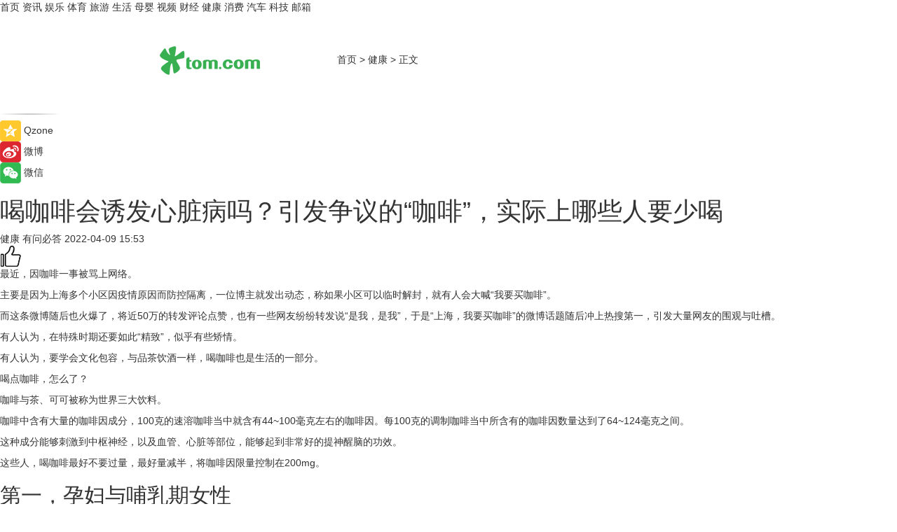

--- FILE ---
content_type: text/html
request_url: https://health.tom.com/202204/1897602746.html
body_size: 10006
content:
<!DOCTYPE html>
<html xmlns="http://www.w3.org/1999/xhtml"  lang="zh-CN" >

<!-- openCMs sreach -->
<head>
    <meta http-equiv="Content-Type" content="text/html; charset=UTF-8">
	<meta name="viewport" content="width=device-width, initial-scale=1.0">
    <meta http-equiv="X-UA-Compatible" content="IE=edge,chrome=1" >
	<meta name="referrer" content="unsafe-url" />
	<meta name="robots" content="index, follow">
   
    <title>喝咖啡会诱发心脏病吗？引发争议的“咖啡”，实际上哪些人要少喝_TOM健康</title><meta name="Description" content="最近，因咖啡一事被骂上网络。主要是因为上海多个小区因疫情原因而防控隔离，一位博主就发出动态，称如果小区可以临时解封，就有人会大喊“我要买咖啡”。而这条微博随后也火爆了，将近50万的转发评论点赞，也有一些网友纷纷转发说“是我，是我”，于是“上">
        <meta name="keywords" content="喝咖啡会诱发心脏病,咖啡提神醒脑,肾功能不全的人群,咖啡因代谢速度,肾脏排水能力">
        <meta name="Imageurl" content="">
        <meta property="og:type" content="article"/>
        <meta property="og:title" content="喝咖啡会诱发心脏病吗？引发争议的“咖啡”，实际上哪些人要少喝"/>
        <meta property="og:description" content="最近，因咖啡一事被骂上网络。主要是因为上海多个小区因疫情原因而防控隔离，一位博主就发出动态，称如果小区可以临时解封，就有人会大喊“我要买咖啡”。而这条微博随后也火爆了，将近50万的转发评论点赞，也有一些网友纷纷转发说“是我，是我”，于是“上"/>
        <meta property="og:image" content=""/>
        <meta property="og:url" content="https://health.tom.com/202204/1897602746.html"/>
        <meta property="og:release_date" content="2022-04-09 15:53"/>
    <link rel="canonical" href="https://health.tom.com/202204/1897602746.html"/>
	<meta name="applicable-device" content="pc,mobile">
	
    <!--加载图标-->
	   	 <link href="https://www.tom.com/system/modules/my.opencms.news/resources/tom/bootstrap/css/bootstrap.min.css" rel="stylesheet" type="text/css">
   	  <link href="//www.tom.com/system/modules/my.opencms.news/resources/pc/css/newcontent_auto3.css?v=5" rel="stylesheet" type="text/css">
   
	
</head>
<body>
<input  type="hidden"  value ="0" id="sltop"/>
<input  type="hidden"  value ="1193" id="jsonid"/>
<input  type="hidden"  value="/health/" id="category">
<div class="index_nav">
   <div class="index_nav_child">
<div class="index_nav_left">
<a href="//www.tom.com" title="TOM首页" id="shouye">首页</a>
<a href="//news.tom.com" title="TOM资讯" id="news">资讯</a>
<!--
<a href="//lookin.tom.com/" title="LOOKin" id="LOOKin">LOOKin</a>
-->
<a href="//ent.tom.com" title="TOM娱乐" id="ent" >娱乐</a>
<a href="//sports.tom.com" title="TOM体育" id="sports">体育</a>
<!--<a href="//star.tom.com" title="TOM明星" id="gossip">明星</a>-->
<!--<a href="//fashion.tom.com" title="TOM时尚" id="fashion">时尚</a>-->
<a href="//travel.tom.com" id="travel" title="TOM旅游">旅游</a>
<a href="//life.tom.com" title="TOM生活" id="life">生活</a>
<a href="//baby.tom.com" title="TOM母婴" id="baby">母婴</a>
<!--<a href="//marketing.tom.com" title="TOM营销" id="marketing">营销</a>-->
<!--<a href="//vip.tom.com" title="TOM邮箱" id="mail" target="_blank">邮箱</a>-->
<!--<a href="//biz.tom.com" id="biz" title="TOM商业">商业</a>-->
<a href="//v.tom.com" id="tv" target="_blank" title="TOM视频">视频</a>
<a href="//finance.tom.com" id="finance" title="TOM财经">财经</a>
<a href="//health.tom.com" id="health" title="TOM健康">健康</a>
<!--
<a href="//joke.tom.com" id="joke" title="TOM段子">段子</a>
-->
<a href="//xiaofei.tom.com" title="TOM消费" id="xiaofei">消费</a>
<a href="//car.tom.com" title="TOM汽车" id="car">汽车</a>
<!--<a href="//www.ule.com" title="TOM购物" target="_blank">购物</a>-->
<a href="//tech.tom.com" title="TOM科技" id="tech">科技</a>
<a href="//vip.tom.com/" title="TOM邮箱" target="_blank" id="vipmail">邮箱</a>
</div>
</div>
</div>
<div class="content_nav" id="content_nav">
    <div class="content_nav_box">
        <!--二维码-->
        <div id="qrcode" style="width:200px;height:200px;position:fixed;left:50%;top:50%; display:none;margin-left:-100px;margin-top:-100px;">aaa</div>
        <a class="back_arrow" id="back_arrow" href="javascript:history.back(-1)"><img src="https://www.tom.com/system/modules/my.opencms.news/resources/pc/pic/back_arow.png" alt></a>
        <a class="back_hot" id="back_hot" href="javascript:history.back(-1)"><img src="https://www.tom.com/system/modules/my.opencms.news/resources/pc/pic/tom_back.png" alt></a>
        <span class="tom_pc_logo"  href="https://www.tom.com"><img src="https://www.tom.com/system/modules/my.opencms.news/resources/pc/pic/tom_pc_logo.png" alt="logo"></span>
        <span class="tom_com_logo"><a href="https://www.tom.com/index2.html"> <img src="https://www.tom.com/system/modules/my.opencms.news/resources/tom/tomLogo1.png" alt="logo" ></a></span>
        <img class="tom_share" data-toggle="modal" data-target=".bs-example-modal-lg" src="//www.tom.com/system/modules/my.opencms.news/resources/pc/pic/tom_share.png" style="display: none;" alt>
		<a class="nav_left01" href="https://www.tom.com" title="网站首页" target="_blank">首页</a>
		<span class="nav_left01">&gt</span>
        <a class="nav_left01" href="https://health.tom.com" title="TOM健康" target="_blank">健康</a>
        <span class="nav_left01">&gt</span>
        <span class="nav_left01">正文</span>
        <span class="share_btn" name="sharebtn"  id="sharebtn" onclick="shareopen()"><img src="//www.tom.com/system/modules/my.opencms.news/resources/pc/pic/share_btn.png" alt></span>
        <div class="right_search_box" style="display:none;">
            <input value="">
            <span class="search_box_btn"><img src="//www.tom.com/system/modules/my.opencms.news/resources/pc/pic/search_btn_icon.png" alt></span>
        </div>
    </div>
</div>
<div class="wxAlert" style="display:none;z-index:9999;padding: 15px;border-radius: 3px; width:240px;height:67px;background:rgba(19,23,31,0.8);position:fixed;top:50%;left:50%;margin-top:-33.5px;margin-left:-120px;font-size:13px;color:#fff;">
    <img style="width:10px;height:9.5px;position:absolute;top:5px;right:5px;" src="https://www.tom.com/system/modules/my.opencms.news/resources/pc/pic/wx_close.png" alt>
    点击下方菜单栏  “ <img src="https://www.tom.com/system/modules/my.opencms.news/resources/shareios3.png" class="sharicoimg"  style="width: 27px; height: 27px;vertical-align: middle;" alt> ” 选择 “分享”， 把好文章分享出去!
</div>


<!-- 微信提示 -->
<div class="modal fade " id="wxmyModal" tabindex="-1" role="dialog" aria-labelledby="wxmyModalLabel" aria-hidden="true" >
    <div class="modal-dialog" >
        <img src="https://www.tom.com/system/modules/my.opencms.news/resources/shareios2.png" style="right: 0; float: right; width: 94px;margin-top:30px; margin-right:18px" alt>

        <div class="modal-content amodal-content" style="top: 250px; border:0px; width: 240px;height: 86px;left: 50%; margin-top: -33.5px;margin-left: -120px;font-size: 15px;color: rgb(255, 255, 255);background:rgba(19,23,31,0.8);padding: 4px;box-sizing: content-box;" >
            <button type="button" class="close closea" data-dismiss="modal" aria-hidden="true"  style="color: #fff;font-weight: normal; opacity: 1;">
                &times;
            </button>

            <div class="modal-body" style="padding-top:25px; text-align: center;">
                请点击右上角选择分享，把好文章分享出去
            </div>

        </div>
    </div>
</div>
<!--分享模态框-->
<div class="modal tomShare_modal fade bs-example-modal-lg tomShare_modalbs" tabindex="-1" role="dialog" aria-labelledby="myLargeModalLabel">
    <div style="margin:0;" class="modal-dialog modal-lg" role="document">
        <div class="modal-content">
            <div style="font-size:12px;" class="row text-center tomShare_modalbshe">
                <div data-dismiss="modal" class="col-xs-3"  id="pyq">
                    <img src="https://www.tom.com/system/modules/my.opencms.news/resources/pc/pic/tom_pyq.png" alt>
                    <div style="margin-top: 6px;" class="row">
                        <div class="col-xs-12">朋友圈</div>
                    </div>
                </div>
                <div data-dismiss="modal" class="col-xs-3"  id="wx">
                    <img  src="https://www.tom.com/system/modules/my.opencms.news/resources/pc/pic/tom_wechat.png" alt>
                    <div style="margin-top: 6px;" class="row">
                        <div class="col-xs-12">微信好友</div>
                    </div>
                </div>
                <div data-dismiss="modal" class="col-xs-3" id="qzone" onclick="shareToQzone()">
                    <img  src="//www.tom.com/system/modules/my.opencms.news/resources/pc/pic/tom_space.png" alt >
                    <div style="margin-top: 6px;" class="row">
                        <div class="col-xs-12">QQ空间</div>
                    </div>
                </div>
                <div data-dismiss="modal" class="col-xs-3" id="qq" onclick="shareToQQ()">
                    <img  src="https://www.tom.com/system/modules/my.opencms.news/resources/pc/pic/tom_qq1.png" alt>
                    <div style="margin-top: 6px;" class="row">
                        <div class="col-xs-12">QQ</div>
                    </div>
                </div>
            </div>
            <div style="" class="row">
                <div data-dismiss="modal" style="" class="col-xs-12 text-center tomShare_modalfb">
                    取消
                </div>
            </div>
        </div>
    </div>
</div>
<!--文章内容部分-->
<div class="content_body_box">
    <div class="content_body_left" id="content_body_left">
        <div class="scan_box">
            <div class="scan_box_text"></div>
            <div class="scan_box_img" id="scan_box_img"></div>
        </div>
        <div class="left_line"><img src="https://www.tom.com/system/modules/my.opencms.news/resources/pc/pic/left_line.png" alt></div>
        <div class="kongjian_share">
            <span class="kongjian_share_img"><img src="https://www.tom.com/system/modules/my.opencms.news/resources/pc/pic/kongjian_share.png" alt></span>
            <span class="kongjian_share_text">Qzone</span>
        </div>
        <div class="weibo_share">
            <span class="weibo_share_img"><img src="https://www.tom.com/system/modules/my.opencms.news/resources/pc/pic/weibo_share.png" alt></span>
            <span class="weibo_share_text">微博</span>
        </div>
        <div class="weixin_share">
            <span class="weixin_share_img"><img src="https://www.tom.com/system/modules/my.opencms.news/resources/pc/pic/weixin_share.png" alt></span>
            <span class="weixin_share_text">微信</span>
            <span class="weixin_share_scan" id="weixin_share_scan">
				</span>
        </div>
    </div>
    <div class="content_body_center" id="content_body_center">
        <div class="content_news_box">
            <h1 class="news_box_title news_box_title1">喝咖啡会诱发心脏病吗？引发争议的“咖啡”，实际上哪些人要少喝</h1>

                <!-- 写下想法弹出框 -->
                <div id="alert_share" style="display:none;border-color:rgba(66,66,66,0.1);background-color:#fff;box-shadow: 4px 7px 9px -8px rgb(66,66,66);color:#000000;" class="alert alert-success alert-dismissable fade in">
                    <button style="top: -13px;right: -26px;outline: 0;" type="button" class="close" aria-hidden="true">
                        &times;
                    </button>
                    <img style="width:14px;height:14px;" src="https://www.tom.com/system/modules/my.opencms.news/resources/pc/pic/tom_check.png" alt >
                    <strong>为推荐给更多人</strong>
                    <strong data-toggle="modal"  class="setdata" data-target=".bs-example-modal-lg" style="color:#31ba52;" >分享写下你的想法></strong>
                </div>
				
				  
				<div class="news_box_inforlinre">
				<div class="news_box_inforlinreab"></div>
                <div class="news_box_infor">
				<span class="formtag">健康</span>
				 <span class="infor_from infor_froma">

								<span class="infor_from_span" >有问必答</span>	 
                                    </span>
						<span class="infor_time">
							2022-04-09 15:53</span>
                   
                    <!--点赞新样式-->
                     	<div class="tom_fabulous tom_fabulousa">
                        <div class="tom_fabulousdiv" id="m_like">
                            <img class="tom_fabulousimg" src="https://www.tom.com/system/modules/my.opencms.news/resources/tom/phone_noclick.png" alt ><span class="tom_fabulousspan" id="num"></span>
                        </div>

                    </div>
                </div>
                <div class="news_box_text">
                    <html>
 <head></head>
 <body>
  <p>最近，因咖啡一事被骂上网络。</p> 
  <p>主要是因为上海多个小区因疫情原因而防控隔离，一位博主就发出动态，称如果小区可以临时解封，就有人会大喊“我要买咖啡”。</p> 
  <p>而这条微博随后也火爆了，将近50万的转发评论点赞，也有一些网友纷纷转发说“是我，是我”，于是“上海，我要买咖啡”的微博话题随后冲上热搜第一，引发大量网友的围观与吐槽。</p> 
  <p>有人认为，在特殊时期还要如此“精致”，似乎有些矫情。</p> 
  <p>有人认为，要学会文化包容，与品茶饮酒一样，喝咖啡也是生活的一部分。</p> 
  <p>喝点咖啡，怎么了？</p> 
  <p>咖啡与茶、可可被称为世界三大饮料。</p> 
  <p>咖啡中含有大量的咖啡因成分，100克的速溶咖啡当中就含有44~100毫克左右的咖啡因。每100克的调制咖啡当中所含有的咖啡因数量达到了64~124毫克之间。</p> 
  <p>这种成分能够刺激到中枢神经，以及血管、心脏等部位，能够起到非常好的提神醒脑的功效。</p> 
  <p>这些人，喝咖啡最好不要过量，最好量减半，将咖啡因限量控制在200mg。</p> 
  <h2>第一，孕妇与哺乳期女性</h2> 
  <p>过量的咖啡因进入人体以后，会使得中枢神经受到较为强烈的刺激，还会刺激到呼吸系统。</p> 
  <p>而且还会导致血管扩张，心跳速度也会加快，就会使得心脏耗氧量增加，很容易使孕妇出现心悸、心慌等不舒服的问题。</p> 
  <p>而对于哺乳期间的女性来说，大量咖啡因成分会随母乳进入婴儿体内，使婴儿的大脑、肝脏、肾脏、神经等各个部位受到较强大的刺激。</p> 
  <h2>第二，更年期女性</h2> 
  <p>咖啡有着提神醒脑的作用，但并不适合更年期女性服用。</p> 
  <p>本身更年期女性由于体内的雌激素大量降低，很容易出现失眠现象。一旦饮用大量咖啡，就会加重失眠的问题。</p> 
  <p>而且更年期女性的情绪也会发生异常改变，而咖啡属于一种兴奋剂，会导致更年期女性的神经一直处于亢奋状态当中。</p> 
  <h2>第三，肾功能不全的人群</h2> 
  <p>要知道，咖啡因是一种天然利尿剂，咖啡有着比较强的利尿功效。</p> 
  <p>一旦肾功能不全患者饮用，会导致出现大量排尿的行为，从而加重肾脏的负担，而且会导致<strong>肾脏排水能力</strong>快速下降，很容易引起严重的水肿、高血压或者是心功能不全的现象。</p> 
  <p>而有些人喝完咖啡后，过一会就想着排便，甚至拉肚子。</p> 
  <p>有研究称：大约有29％的人喝咖啡具有通便效果，不过目前尚未彻底研究出是否是因咖啡因起的作用。</p> 
  <p>若觉得排便不顺畅，不妨可以试试咖啡，没准你可能就是那29％。</p> 
  <p>喝咖啡，会诱发心脏病吗？</p> 
  <p>有些人认为，咖啡因会导致血管快速扩张，但同时还会刺激到心脏加速跳动，心脏泵血功能受到影响，很容易引起严重的心律失常。</p> 
  <p>的确，有一部分人喝完咖啡后，就会心跳加速、恶心、头晕等不适感，俗称“咖啡因不耐受”。</p> 
  <p>但这种事属于正常现象，或许是一部分人对咖啡因较为敏感，<strong>咖啡因代谢速度</strong>会降低一些。</p> 
  <p>是否会诱发心脏病？</p> 
  <p>针对这个问题，美国心脏病协会、欧洲心脏病学会等权威机构进行多项实验，临床数据表明：适量饮用咖啡，并不会增加患上心脏病以及心血管疾病的风险。</p> 
  <p>因此，对于心脑血管患者，同样也可以喝咖啡。</p> 
  <p>总而来说，喝咖啡是蛮健康，但前提是别加糖，尤其是市面上那些速溶咖啡，或者花式咖啡，都加了不少白砂、植脂末等，含糖量还真不低。</p> 
  <p>最健康的当然是黑咖啡，不过也可以加点牛奶或者奶粉，也是不错的选择。</p> 
  <p>【以上内容转自“有问必答网”，不代表本网站观点。 如需转载请取得有问必答网许可，如有侵权请联系删除。】</p> 
  <p>&nbsp;</p>
 </body>
</html><!--增加原创提示-->
					<span id="adright" style="color: #ffffff;display:none">0</span>
                </div>
				</div>
				<div class="news_box_banner_pc1" style="margin-top: 10px;margin-bottom: 20px;">
					<a class="a_img_border" href="//game.tom.com?pop=1"  rel="nofollow"  ><img src="https://www.tom.com/system/modules/my.opencms.news/resources/pc/pic/banner/tem_pc1.jpg" alt/>
					<div class="guanggao">
						广告
					</div>
					</a>
				</div>
				
                <div class="news_box_operation">
				  <div class="news_box_report news_box_reporta"><a href="https://www.tom.com/partner/jubao.html" target="_blank" rel="nofollow">举报</a></div>
					 	<span class="infor_author">责任编辑：
							吉熟</span>
                  
                    <div style="margin-top: 50px;text-align: center;">
                        <div style="display: inline-block;" id="pc_like">
                            <img src="https://www.tom.com/system/modules/my.opencms.news/resources/pc/pic/pc_noclick.png"   alt >
                            <p style="margin-top: 10px;" id="num"></p>
                        </div>
                    </div>
                </div>
				  <div class="news_box_operation_mhead" >
				  
				  </div>
                <div class="news_box_operation_m" style="text-align:right;font-size:13px;color:#666666;margin-bottom:20px;">
                    责任编辑：
                    吉熟<!--<div style="margin-top: 40px;text-align: center;">
                        <div style="display: inline-block; border: 1px solid #c5c5c5; border-radius: 51px; padding: 5px; min-width: 134px; font-size: 16px; cursor: pointer; color: #4f5054;" id="m_like">
                            <img style="vertical-align: middle;width: 20px;" src="//www.tom.com/system/modules/my.opencms.news/resources/tom/phone_noclick.png"><span style="margin-top: 10px;vertical-align: middle;padding-left: 5px;" id="num">赞</span>
                        </div>

                    </div>-->

                </div>
            <!-- app分享-->
            <div class="news_box_share" id="news_box_share">
                <div id="sharetxt" class="share_title" >
                    <span>————</span>&nbsp;&nbsp;&nbsp;&nbsp;分享到&nbsp;&nbsp;&nbsp;&nbsp;<span>————</span>
                </div>
                <div id="sharebtn4" class="contect_share">
                    <div class="share_platform">
                        <div class="share_weixin"><a id="wx" onclick="shareToWx()">
                            <div><img src="https://www.tom.com/system/modules/my.opencms.news/resources/pc/pic/weixin3.png"></div>
                            <div class="share_text">微信好友</div>
                        </a>
                        </div>
                        <div class="share_quan"><a id="pyq" onclick="shareToWxpyq()">
                            <div><img src="https://www.tom.com/system/modules/my.opencms.news/resources/pc/pic/quan3.png"></div>
                            <div class="share_text">朋友圈</div>
                        </a>
                        </div>
                        <div class="share_qq"><a id="qq" onclick="shareToQQ()">
                            <div><img src="https://www.tom.com/system/modules/my.opencms.news/resources/pc/pic/QQ3.png"></div>
                            <div class="share_text">QQ好友</div>
                        </a>
                        </div>
                        <div class="share_kongjian"><a id="qzone" onclick="shareToQzone()">
                            <div><img src="https://www.tom.com/system/modules/my.opencms.news/resources/pc/pic/kongjian3.png"></div>
                            <div class="share_text">QQ空间</div>
                        </a>
                        </div>
                        <script id="app" type="text/javascript"></script>
                    </div>
                </div>
            </div>
            <div class="news_box_banner_pc"></div>
        </div>
		
		  <div class="news_box_banner_phone">
       
    </div>
		
			
		<div class="shoujiline"></div>
		<div class="shouji">
			<div class="pic_news_title">
				<span class="mrelation_titlespanicom">&nbsp;</span>
				<span class="mrelation_titlespan">相关推荐</span>
			</div>
			<div class='news'>        <div class='news-left'>            <div class='desc' style='vertical-align: middle;'>                <div class='news_left_title'><a href='//health.tom.com/202504/1113533301.html'>严重贫血会造成什么后果？</a>                </div>                <div class='footer' style='float: left;margin-top:5px;'>                    <div class='footer_source'>                        <a href='https://www.cndoct.com/' target='_self' rel='nofollow'>轻壹健康</a>                    </div>                </div>                <span class='push_time push_timea' style='line-height:19px;margin-top:10px'>10-21 12:11</span></div>        </div>        <a href='//health.tom.com/202504/1113533301.html'>            <div class='pic'>                <img class='pic1' src='https://imgs.tom.com/health/202504/1113533301/THUMBNAIL0a3a5b6db2f264c1.jpg' alt='严重贫血会造成什么后果？'>            </div>        </a>    </div><div class='news'>        <div class='news-left'>            <div class='desc' style='vertical-align: middle;'>                <div class='news_left_title'><a href='//health.tom.com/202504/1023315778.html'>为什么一直躺着身体素质会下降？</a>                </div>                <div class='footer' style='float: left;margin-top:5px;'>                    <div class='footer_source'>                        <a href='https://www.cndoct.com/' target='_self' rel='nofollow'>轻壹健康</a>                    </div>                </div>                <span class='push_time push_timea' style='line-height:19px;margin-top:10px'>10-25 20:20</span></div>        </div>        <a href='//health.tom.com/202504/1023315778.html'>            <div class='pic'>                <img class='pic1' src='https://imgs.tom.com/health/202504/1023315778/THUMBNAILa7e31399a4456cdc.jpg' alt='为什么一直躺着身体素质会下降？'>            </div>        </a>    </div><div class='news'>        <div class='news-left'>            <div class='desc' style='vertical-align: middle;'>                <div class='news_left_title'><a href='//news.tom.com/202510/4673361394.html'>瑞幸咖啡蝉联《第一财经》杂志“金字招牌”，连续五年位居咖啡品类第一</a>                </div>                <div class='footer' style='float: left;margin-top:5px;'>                    <div class='footer_source'>                        <a href='http://www.tom.com' target='_self' rel='nofollow'>TOM</a>                    </div>                </div>                <span class='push_time push_timea' style='line-height:19px;margin-top:10px'>10-31 17:13</span></div>        </div>        <a href='//news.tom.com/202510/4673361394.html'>            <div class='pic'>                <img class='pic1' src='https://imgs.tom.com/whyz/202510/4673361394/THUMBNAIL60fed01a963e4c17.jpeg' alt='瑞幸咖啡蝉联《第一财经》杂志“金字招牌”，连续五年位居咖啡品类第一'>            </div>        </a>    </div><div class='three_image_news'>        <a href='//travel.tom.com/202510/1863206373.html'>            <div class='news_title'>星巴克云南咖啡主题航班首飞 开启咖啡原产地文旅体验</div>            <div class='news_pic3'>                <img class='pic1' src='https://imgs.tom.com/biz/202510/1863206373/THUMBNAIL206a1f877731ef28.gif' alt='星巴克云南咖啡主题航班首飞 开启咖啡原产地文旅体验'>                <img class='pic2' src='https://imgs.tom.com/biz/202510/1863206373/THUMBNAIL17b5e2ed8a520b10.gif' alt='星巴克云南咖啡主题航班首飞 开启咖啡原产地文旅体验'>                <img class='pic2' src='https://imgs.tom.com/biz/202510/1863206373/THUMBNAIL49b02830dbf2f903.gif' alt='星巴克云南咖啡主题航班首飞 开启咖啡原产地文旅体验'>            </div>        </a>        <div class='news_infor'>            <div class='source'>                <span>联商网</span>            </div>            <span class='push_time'>10-22 18:36</span>        </div>    </div><div class='news'>        <div class='news-left'>            <div class='desc' style='vertical-align: middle;'>                <div class='news_left_title'><a href='//news.tom.com/202510/4773854996.html'>趁着秋天还没走，种草健力宝这瓶能“喝”的桂花香 </a>                </div>                <div class='footer' style='float: left;margin-top:5px;'>                    <div class='footer_source'>                        <a href='http://www.tom.com' target='_self' rel='nofollow'>TOM</a>                    </div>                </div>                <span class='push_time push_timea' style='line-height:19px;margin-top:10px'>10-21 17:56</span></div>        </div>        <a href='//news.tom.com/202510/4773854996.html'>            <div class='pic'>                <img class='pic1' src='https://imgs.tom.com/whyz/202510/4773854996/THUMBNAIL2bd5df629e03fbff.jpg' alt='趁着秋天还没走，种草健力宝这瓶能“喝”的桂花香 '>            </div>        </a>    </div></div>
		
		<div class="recommend_text">
		      <div class="relation_title" id="list-container">
		          <span style=""  class="relation_titlespanico">&nbsp;</span>
		          <span style="" class="relation_titlespan">热点精选</span>
		      </div>
		   <div class='item-container item-none item-noneb'><div class='divh4'><a target='_blank' href='//news.tom.com/202510/4681178652.html'>Unity开发者大会Unite2025点亮上海，团结引擎加速本土创新落地 </a></div><ul><li class='item-center'><a class='a_img_border' target='_blank' href='//news.tom.com/202510/4681178652.html'><img class='item-img' src='https://imgs.tom.com/whyz/202510/4681178652/THUMBNAIL419c0d3082ebe19c.jpg' alt='Unity开发者大会Unite2025点亮上海，团结引擎加速本土创新落地 '></a></li><li class='item-center'><a class='a_img_border' target='_blank' href='//news.tom.com/202510/4681178652.html'><img class='item-img' src='https://imgs.tom.com/whyz/202510/4681178652/THUMBNAIL85d13eb8c35878a1.jpg' alt='Unity开发者大会Unite2025点亮上海，团结引擎加速本土创新落地 '></a></li><li class='item-center'><a class='a_img_border' target='_blank' href='//news.tom.com/202510/4681178652.html'><img class='item-img' src='https://imgs.tom.com/whyz/202510/4681178652/THUMBNAIL54ab17e547cb5ab6.jpg' alt='Unity开发者大会Unite2025点亮上海，团结引擎加速本土创新落地 '></a></li></ul><div class='item-bottom'><p class='soddd'><a href=http://www.tom.com target='_blank' rel='nofollow' class='source_text'>TOM</a><span class='publish-time publish-timepc'>2025-10-31 19:18</span><span class='publish-time publish-timemb'>10-31 19:18</span></p></div></div><div class='item-container item-none item-noneb'><div class='divh4'><a target='_blank' href='//xiaofei.tom.com/202510/4681043374.html'>双11焕新进行时！好太太联袂白客，掀起智能晾晒新潮流</a></div><ul><li class='item-center'><a class='a_img_border' target='_blank' href='//xiaofei.tom.com/202510/4681043374.html'><img class='item-img' src='https://imgs.tom.com/whyz/202510/4681043374/THUMBNAIL9925821a1ca01f67.jpg' alt='双11焕新进行时！好太太联袂白客，掀起智能晾晒新潮流'></a></li><li class='item-center'><a class='a_img_border' target='_blank' href='//xiaofei.tom.com/202510/4681043374.html'><img class='item-img' src='https://imgs.tom.com/whyz/202510/4681043374/THUMBNAIL1416ba27f9ca94b2.jpg' alt='双11焕新进行时！好太太联袂白客，掀起智能晾晒新潮流'></a></li><li class='item-center'><a class='a_img_border' target='_blank' href='//xiaofei.tom.com/202510/4681043374.html'><img class='item-img' src='https://imgs.tom.com/whyz/202510/4681043374/THUMBNAILe5e9c9a3356b503d.jpg' alt='双11焕新进行时！好太太联袂白客，掀起智能晾晒新潮流'></a></li></ul><div class='item-bottom'><p class='soddd'><a href=http://www.tom.com target='_blank' rel='nofollow' class='source_text'>TOM</a><span class='publish-time publish-timepc'>2025-10-31 19:14</span><span class='publish-time publish-timemb'>10-31 19:14</span></p></div></div><div class='item-container item-none item-noneb'><div class='divh4'><a target='_blank' href='//news.tom.com/202510/4680647742.html'>宝付公益行——以温暖点亮心愿，用担当传递希望</a></div><ul><li class='item-center'><a class='a_img_border' target='_blank' href='//news.tom.com/202510/4680647742.html'><img class='item-img' src='https://imgs.tom.com/whyz/202510/4680647742/THUMBNAILb3a4cfbd8bef83ac.jpeg' alt='宝付公益行——以温暖点亮心愿，用担当传递希望'></a></li><li class='item-center'><a class='a_img_border' target='_blank' href='//news.tom.com/202510/4680647742.html'><img class='item-img' src='https://imgs.tom.com/whyz/202510/4680647742/THUMBNAILad6ed250adfbf1ea.jpeg' alt='宝付公益行——以温暖点亮心愿，用担当传递希望'></a></li><li class='item-center'><a class='a_img_border' target='_blank' href='//news.tom.com/202510/4680647742.html'><img class='item-img' src='https://imgs.tom.com/whyz/202510/4680647742/THUMBNAILacd02de5ba92c69d.jpeg' alt='宝付公益行——以温暖点亮心愿，用担当传递希望'></a></li></ul><div class='item-bottom'><p class='soddd'><a href=http://www.tom.com target='_blank' rel='nofollow' class='source_text'>TOM</a><span class='publish-time publish-timepc'>2025-10-31 19:08</span><span class='publish-time publish-timemb'>10-31 19:08</span></p></div></div><div class='item-container item-none item-noneb'><div class='divh4'><a target='_blank' href='//travel.tom.com/202510/4680502082.html'>共绽「无尚繁华」 英国V&A博物馆威廉·莫里斯自然花园全国购物中心限时体验首落苏州</a></div><ul><li class='item-center'><a class='a_img_border' target='_blank' href='//travel.tom.com/202510/4680502082.html'><img class='item-img' src='https://imgs.tom.com/whyz/202510/4680502082/THUMBNAIL5d70438fc97b661a.jpg' alt='共绽「无尚繁华」 英国V&A博物馆威廉·莫里斯自然花园全国购物中心限时体验首落苏州'></a></li><li class='item-center'><a class='a_img_border' target='_blank' href='//travel.tom.com/202510/4680502082.html'><img class='item-img' src='https://imgs.tom.com/whyz/202510/4680502082/THUMBNAIL9f351879c934b072.jpeg' alt='共绽「无尚繁华」 英国V&A博物馆威廉·莫里斯自然花园全国购物中心限时体验首落苏州'></a></li><li class='item-center'><a class='a_img_border' target='_blank' href='//travel.tom.com/202510/4680502082.html'><img class='item-img' src='https://imgs.tom.com/whyz/202510/4680502082/THUMBNAIL1e95eb0d9c83ceaf.jpeg' alt='共绽「无尚繁华」 英国V&A博物馆威廉·莫里斯自然花园全国购物中心限时体验首落苏州'></a></li></ul><div class='item-bottom'><p class='soddd'><a href=http://www.tom.com target='_blank' rel='nofollow' class='source_text'>TOM</a><span class='publish-time publish-timepc'>2025-10-31 19:07</span><span class='publish-time publish-timemb'>10-31 19:07</span></p></div></div><div class='item-container item-none item-noneb'><div class='divh4'><a target='_blank' href='//tech.tom.com/202510/4677480455.html'>超百款媒体类SDK已适配鸿蒙，即将迈入电脑端开发新阶段</a></div><ul><li class='item-center'><a class='a_img_border' target='_blank' href='//tech.tom.com/202510/4677480455.html'><img class='item-img' src='https://imgs.tom.com/whyz/202510/4677480455/THUMBNAILcd3d916a705b3e83.jpeg' alt='超百款媒体类SDK已适配鸿蒙，即将迈入电脑端开发新阶段'></a></li><li class='item-center'><a class='a_img_border' target='_blank' href='//tech.tom.com/202510/4677480455.html'><img class='item-img' src='https://imgs.tom.com/whyz/202510/4677480455/THUMBNAIL508853614344b6a1.jpeg' alt='超百款媒体类SDK已适配鸿蒙，即将迈入电脑端开发新阶段'></a></li><li class='item-center'><a class='a_img_border' target='_blank' href='//tech.tom.com/202510/4677480455.html'><img class='item-img' src='https://imgs.tom.com/whyz/202510/4677480455/THUMBNAILc342db427a5bc48e.jpeg' alt='超百款媒体类SDK已适配鸿蒙，即将迈入电脑端开发新阶段'></a></li></ul><div class='item-bottom'><p class='soddd'><a href=http://www.tom.com target='_blank' rel='nofollow' class='source_text'>TOM</a><span class='publish-time publish-timepc'>2025-10-31 18:15</span><span class='publish-time publish-timemb'>10-31 18:15</span></p></div></div><div class='item-container item-none item-noneb'><div class='divh4'><a target='_blank' href='//news.tom.com/202510/4676543436.html'>双奖加冕！Jollybaby 斩获 2025 星球奖「年度行业品牌 + 内容创新品牌」</a></div><ul><li class='item-center'><a class='a_img_border' target='_blank' href='//news.tom.com/202510/4676543436.html'><img class='item-img' src='https://imgs.tom.com/whyz/202510/4676543436/THUMBNAIL45a9978c0d9d2775.jpg' alt='双奖加冕！Jollybaby 斩获 2025 星球奖「年度行业品牌 + 内容创新品牌」'></a></li><li class='item-center'><a class='a_img_border' target='_blank' href='//news.tom.com/202510/4676543436.html'><img class='item-img' src='https://imgs.tom.com/whyz/202510/4676543436/THUMBNAIL730d412befdd9143.jpg' alt='双奖加冕！Jollybaby 斩获 2025 星球奖「年度行业品牌 + 内容创新品牌」'></a></li><li class='item-center'><a class='a_img_border' target='_blank' href='//news.tom.com/202510/4676543436.html'><img class='item-img' src='https://imgs.tom.com/whyz/202510/4676543436/THUMBNAIL84e1b2e73c5ef0bc.jpg' alt='双奖加冕！Jollybaby 斩获 2025 星球奖「年度行业品牌 + 内容创新品牌」'></a></li></ul><div class='item-bottom'><p class='soddd'><a href=http://www.tom.com target='_blank' rel='nofollow' class='source_text'>TOM</a><span class='publish-time publish-timepc'>2025-10-31 17:58</span><span class='publish-time publish-timemb'>10-31 17:58</span></p></div></div><div class='item-container item-none item-noned'><ul class='tem-nonere'><li class='item-left'><a  class='a_img_border'  target='_blank' href='//news.tom.com/202510/4676327903.html'><img class='item-img' src='https://imgs.tom.com/whyz/202510/4676327903/THUMBNAIL6ba11b6fe659b85e.jpeg' alt='工业领域高质量的AI行业解决方案举例？北电数智骄阳・大模型成绩斐然'></a></li><li class='item-right'><div class='divh4'><a target='_blank' href='//news.tom.com/202510/4676327903.html'>工业领域高质量的AI行业解决方案举例？北电数智骄阳・大模型成绩斐然</a></div><p class='soddd'><a href=http://www.tom.com target='_blank' rel='nofollow' class='source_text'>TOM</a><span class='publish-time publish-timepc'>2025-10-31 17:56</span><span class='publish-time publish-timemb'>10-31 17:56</span></p></li></ul></div><div class='item-container item-none item-noneb'><div class='divh4'><a target='_blank' href='//news.tom.com/202510/4676192312.html'>探秘猪角猪脚饭大王：数字化供应链助力加盟商稳健盈利</a></div><ul><li class='item-center'><a class='a_img_border' target='_blank' href='//news.tom.com/202510/4676192312.html'><img class='item-img' src='https://imgs.tom.com/whyz/202510/4676192312/THUMBNAIL3e6b1138076c0632.jpg' alt='探秘猪角猪脚饭大王：数字化供应链助力加盟商稳健盈利'></a></li><li class='item-center'><a class='a_img_border' target='_blank' href='//news.tom.com/202510/4676192312.html'><img class='item-img' src='https://imgs.tom.com/whyz/202510/4676192312/THUMBNAILbe3e34c8613bc4c1.jpg' alt='探秘猪角猪脚饭大王：数字化供应链助力加盟商稳健盈利'></a></li><li class='item-center'><a class='a_img_border' target='_blank' href='//news.tom.com/202510/4676192312.html'><img class='item-img' src='https://imgs.tom.com/whyz/202510/4676192312/THUMBNAIL34360200de6f6f0d.jpg' alt='探秘猪角猪脚饭大王：数字化供应链助力加盟商稳健盈利'></a></li></ul><div class='item-bottom'><p class='soddd'><a href=http://www.tom.com target='_blank' rel='nofollow' class='source_text'>TOM</a><span class='publish-time publish-timepc'>2025-10-31 17:56</span><span class='publish-time publish-timemb'>10-31 17:56</span></p></div></div></div> 
		   <div class="newdixian">
        人家也是有底线的啦~
    </div>
		
    </div>

  
  
   
  
  
    <div class="content_body_right" id="content_body_right">
		 <div class="body_right_banner" id="body_right_banner"><div class="guanggao" style="display:none">广告</div>
        </div>
	
        <div class="recommend_pic_news" id="recommend_pic_news">
            <div class="pic_news_title">相关推荐</div>

            <div class='pic_news01'><a href='//health.tom.com/202504/1113533301.html' target='_blank' title='严重贫血会造成什么后果？'><img src='https://imgs.tom.com/health/202504/1113533301/THUMBNAIL0a3a5b6db2f264c1.jpg' width='270' height='152' alt><p class='pic_news01_title'>严重贫血会造成什么后果？</p></a></div><div class='friend_line'></div><div class='pic_news01'><a href='//health.tom.com/202504/1023315778.html' target='_blank' title='为什么一直躺着身体素质会下降？'><img src='https://imgs.tom.com/health/202504/1023315778/THUMBNAILa7e31399a4456cdc.jpg' width='270' height='152' alt><p class='pic_news01_title'>为什么一直躺着身体素质会下降？</p></a></div><div class='friend_line'></div><div class='pic_news01'><a href='//news.tom.com/202510/4673361394.html' target='_blank' title='瑞幸咖啡蝉联《第一财经》杂志“金字招牌”，连续五年位居咖啡品类第一'><img src='https://imgs.tom.com/whyz/202510/4673361394/THUMBNAIL60fed01a963e4c17.jpeg' width='270' height='152' alt><p class='pic_news01_title'>瑞幸咖啡蝉联《第一财经》杂志“金字招牌”，连续五年位居咖啡品类第一</p></a></div><div class='friend_line'></div><div class='pic_news01'><a href='//travel.tom.com/202510/1863206373.html' target='_blank' title='星巴克云南咖啡主题航班首飞 开启咖啡原产地文旅体验'><img src='https://imgs.tom.com/biz/202510/1863206373/THUMBNAIL206a1f877731ef28.gif' width='270' height='152' alt><p class='pic_news01_title'>星巴克云南咖啡主题航班首飞 开启咖啡原产地文旅体验</p></a></div><div class='friend_line'></div><div class='pic_news01'><a href='//news.tom.com/202510/4773854996.html' target='_blank' title='趁着秋天还没走，种草健力宝这瓶能“喝”的桂花香 '><img src='https://imgs.tom.com/whyz/202510/4773854996/THUMBNAIL2bd5df629e03fbff.jpg' width='270' height='152' alt><p class='pic_news01_title'>趁着秋天还没走，种草健力宝这瓶能“喝”的桂花香 </p></a></div><div class='friend_line'></div></div>
       
         <div id="makeline"></div>
        <input type='hidden' id="markvalue"/>
        <div class="body_right_banner" id="body_right_bottom_banner"><div class="guanggao">广告</div>
        </div>
    </div>
</div>
	<span  id="back_top"></span>
	 <span class="ina_fhdb" id="ina_fhdb"><img src="//www.tom.com/system/modules/my.opencms.news/resources/tom/fhdb1.png" alt></span>

<div class="content_bottom_box">
<div class="content_bottom">
<div class="content_bottom_line"></div>
<div class="content_bottom1">
<a href="http://www.tomgroup.com/chs/" target="_blank" rel="nofollow">TOM集团</a>
<a href="//www.tom.com/partner/adserver.html" target="_blank" rel="nofollow">广告服务</a>
<a href="//www.tom.com/partner/jointom.html" target="_blank" rel="nofollow">加入TOM</a>
</div>
<div class="content_bottom2">Copyright © 2018 TOM.COM Corporation, All Rights Reserved 新飞网版权所有</div>
</div>
</div>




    <script src="//www.tom.com/system/modules/my.opencms.news/resources/tom/pc/js/jquery-3.2.1.min.js"></script> 
  <script src="//www.tom.com/system/modules/my.opencms.news/resources/pc/minjs/jquery.cookie.min.js"></script> 
      <script src="//www.tom.com/system/modules/my.opencms.news/resources/pc/js/in_content_auto_nav.js"></script>
	    <script src="//www.tom.com/system/modules/my.opencms.news/resources/pc/js/in_content_auto.js?v=9"></script>
    <script type="text/javascript" src="https://www.tom.com/system/modules/my.opencms.news/resources/pc/js/qrcode.min.js"></script>
	  <script src="https://www.tom.com/system/modules/my.opencms.news/resources/pc/minjs/get_track.min.js"></script> 
    <script src="//www.tom.com/system/modules/my.opencms.news/resources/tom/test/js/bootstrap.min.js" charset="utf-8"></script> 
	
	 
</body>
</html>
